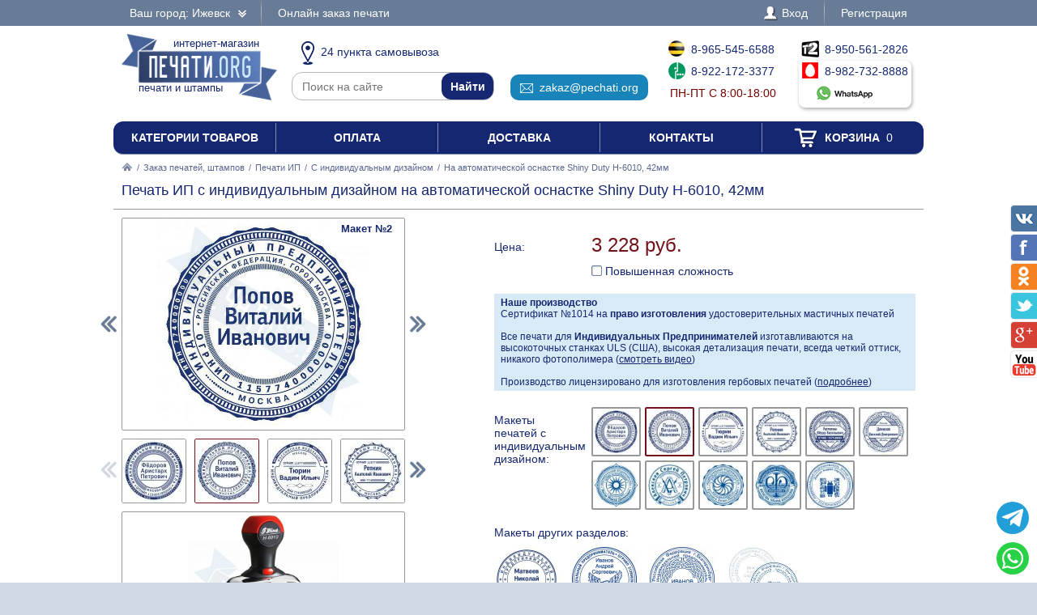

--- FILE ---
content_type: text/html; charset=UTF-8
request_url: https://izhevsk.pechati.org/zakaz/pechati-ip/s-individualnym-dizainom/971479-na-avtomaticheskoi-osnastke-shiny-duty-h-6010-42mm
body_size: 13592
content:
<!DOCTYPE html PUBLIC "-//W3C//DTD XHTML 1.0 Transitional//EN" "http://www.w3.org/TR/xhtml1/DTD/xhtml1-transitional.dtd"> <html xmlns="http://www.w3.org/1999/xhtml"> <head> <meta http-equiv="Content-Type" content="text/html; charset=UTF-8" /> <title>Печать ИП с индивидуальным дизайном на автоматической оснастке Shiny Duty H-6010, 42мм по цене 3228 рублей в интернет-магазине IZHEVSK.PECHATI.ORG</title> <link rel="shortcut icon" href="/favicon.ico" /> <link rel="alternate" media="only screen and (max-width: 640px)" href="https://m-izhevsk.pechati.org/zakaz/pechati-ip/s-individualnym-dizainom/971479-na-avtomaticheskoi-osnastke-shiny-duty-h-6010-42mm" /> <link rel="stylesheet" type="text/css" href="/js/jquery-ui/jquery-ui.min.css" /> <link rel="stylesheet" type="text/css" href="/js/fancybox/source/jquery.fancybox.css" /> <link rel="stylesheet" type="text/css" href="/js/arcticmodal/jquery.arcticmodal.css" /> <link rel="stylesheet" type="text/css" href="/js/leaflet/leaflet.css" /> <link rel="stylesheet" type="text/css" href="/js/Leaflet.fullscreen-gh-pages/dist/leaflet.fullscreen.css" /> <link rel="stylesheet" type="text/css" href="/css/admin.css" /> <link rel="stylesheet" type="text/css" href="/css/styles.css" /> <script type="text/javascript" src="/js/jquery.min.js"></script> <script type="text/javascript" src="/js/jquery.mobile.min.js"></script> <script type="text/javascript" src="/js/jquery.mousewheel.min.js"></script> <script type="text/javascript" src="/js/jquery-ui/jquery-ui.min.js"></script> <script type="text/javascript" src="/js/fancybox/source/jquery.fancybox.pack.js"></script> <script type="text/javascript" src="/js/arcticmodal/jquery.arcticmodal.min.js"></script> <script type="text/javascript" src="/js/jquery.mask.min.js"></script> <script type="text/javascript" src="/js/clipboard.min.js"></script> <script type="text/javascript" src="/js/leaflet/leaflet.js"></script> <script type="text/javascript" src="/js/Leaflet.fullscreen-gh-pages/dist/Leaflet.fullscreen.min.js"></script> <script type="text/javascript">var change_city_url='/zakaz/pechati-ip/s-individualnym-dizainom/971479-na-avtomaticheskoi-osnastke-shiny-duty-h-6010-42mm';</script> <script type="text/javascript" src="/js/scripts.js"></script> <script type="text/javascript" src="/js/admin.js"></script> <script type="text/javascript">setInterval(function(){$.get('/auth.php');},540000);</script> <meta name="yandex-verification" content="4a3f228e70e24080" /> </head> <body class="unselectable"> <div class="wrapper"> <div class="top_bg"> <div class="top"> <div class="top_city"> <a class="change_city_link">Ваш город: Ижевск <span class="top_city_icon"></span></a> </div> <ul class="top_menu"> <li><a href="/order">Онлайн заказ печати</a></li> </ul> <ul class="top_menu top_menu_right"> <li><a class="modal" href="/login"><span class="top_user"><span class="top_user_icon"></span> Вход</span></a></li> <li><a class="modal" href="/register">Регистрация</a></li> </ul> <div class="clear"></div> </div> </div> <div class="header"> <a class="header_logo" href="/"><span class="header_logo_top">интернет-магазин</span> <img src="/img/logo/org.png" alt="Печати Ижевска" /> <span class="header_logo_bottom">печати и штампы</span></a> <div class="header_operators"> <a class="header_operators_pickups" href="/contacts"><span class="header_operators_icon header_operators_icon_pc"></span>24 пункта самовывоза</a> <form class="header_operators_search header_search" action="https://ya.ru/search/" method="get"><input type="hidden" name="site" value="izhevsk.pechati.org" /><input type="text" name="text" placeholder="Поиск на сайте" /><input type="submit" value="Найти" /></form> <a class="header_operators_email" href="mailto:zakaz@pechati.org" data-clipboard-text="zakaz@pechati.org" onclick="return false"><span class="header_operators_icon header_operators_icon_em"></span>zakaz@pechati.org</a> <span class="header_operators_phones header_operators_phones_left"> <a class="header_operators_phone" href="tel:+79655456588"><span class="header_operators_icon header_operators_icon_bl"></span>8-965-545-6588</a><br /> <a class="header_operators_phone" href="tel:+79221723377"><span class="header_operators_icon header_operators_icon_mg"></span>8-922-172-3377</a><br /> <span class="header_operators_schedule">пн-пт с 8:00-18:00</span> </span> <span class="header_operators_phones header_operators_phones_right"> <a class="header_operators_phone" href="tel:+79505612826"><span class="header_operators_icon header_operators_icon_t2"></span>8-950-561-2826</a><br /> <a class="header_operators_group" target="_blank" href="https://wa.me/79827328888?text=%D0%97%D0%B4%D1%80%D0%B0%D0%B2%D1%81%D1%82%D0%B2%D1%83%D0%B9%D1%82%D0%B5%21+%D0%A5%D0%BE%D1%87%D1%83+%D0%B7%D0%B0%D0%BA%D0%B0%D0%B7%D0%B0%D1%82%D1%8C+%D0%9F%D0%B5%D1%87%D0%B0%D1%82%D1%8C+%D0%98%D0%9F+%D1%81+%D0%B8%D0%BD%D0%B4%D0%B8%D0%B2%D0%B8%D0%B4%D1%83%D0%B0%D0%BB%D1%8C%D0%BD%D1%8B%D0%BC+%D0%B4%D0%B8%D0%B7%D0%B0%D0%B9%D0%BD%D0%BE%D0%BC+%D0%BD%D0%B0+%D0%B0%D0%B2%D1%82%D0%BE%D0%BC%D0%B0%D1%82%D0%B8%D1%87%D0%B5%D1%81%D0%BA%D0%BE%D0%B9+%D0%BE%D1%81%D0%BD%D0%B0%D1%81%D1%82%D0%BA%D0%B5+Shiny+Duty+H-6010%2C+42%D0%BC%D0%BC+%D0%B2+%D0%98%D0%B6%D0%B5%D0%B2%D1%81%D0%BA%D0%B5+%D0%B7%D0%B0+3228+%D1%80%D1%83%D0%B1"> <span class="header_operators_phone"><span class="header_operators_icon header_operators_icon_ms"></span>8-982-732-8888</span><br /> <span class="header_operators_messengers"><span class="header_operators_icon header_operators_icon_wp"></span>&nbsp;</span> </a> </span> </div> <div class="clear"></div> </div> <ul class="header_menu"><li><a href="/categories">Категории товаров</a></li><li><a href="/payment">Оплата</a></li><li><a href="/delivery">Доставка</a></li><li><a href="/contacts">Контакты</a></li><li><a href="/cart"><span class="header_cart"><span class="header_cart_icon"></span> Корзина<span class="header_cart_count"> 0</span></span></a></li></ul> <div class="layout_wrapper"> <div class="content"> <div class="nav"><a href="/"><img src="/img/root.png" alt="Главная" /></a> / <a href="/zakaz">Заказ печатей, штампов</a> / <a href="/zakaz/pechati-ip">Печати ИП</a> / <a href="/zakaz/pechati-ip/s-individualnym-dizainom">С индивидуальным дизайном</a> / <span>На автоматической оснастке Shiny Duty H-6010, 42мм</span></div> <div class="item"> <h1>Печать ИП с индивидуальным дизайном на автоматической оснастке Shiny Duty H-6010, 42мм</h1> <hr /> <div class="item_layout_wrapper"> <div class="item_layout"> <div class="item_layout_center"> <form class="item_form" action="/cart" method="post" enctype="multipart/form-data"> <input type="hidden" name="token" value="70b51b78ac07eec7c8391cf0fc430482" /> <input type="hidden" name="return_url" value="/zakaz/pechati-ip/s-individualnym-dizainom/971479-na-avtomaticheskoi-osnastke-shiny-duty-h-6010-42mm" /> <input type="hidden" name="item" value="971479" /> <div class="item_dl"><div class="item_dt item_dt_pad">Цена:</div><div class="item_dd"> <span class="item_price"><span class="item_price_current" data-price="3228">3 228 руб.</span></span>  <div class="item_options"> <label class="form item_option"><input type="checkbox" name="options[]" value="tricky" /> Повышенная сложность <span class="tooltip"><center>Коэффициент сложности применяется в случае,если для изготовления печати необходимы дополнительные затраты времени дизайнера. Также коэффициент применяется к сложным печатям.<br /><img src="/img/tricky.jpg" alt="pic" /><br />Примеры сложных печатей</center></span></label> </div> </div><div class="clear"></div></div> <div style="background:#d8eaf6;padding:4px 8px;font-size:.857143em"> <b>Наше производство</b><br> Сертификат №1014 на <b>право изготовления</b> удостоверительных мастичных печатей<br><br> Все печати для <b>Индивидуальных Предпринимателей</b> изготавливаются на высокоточных станках ULS (США), высокая детализация печати, всегда четкий оттиск, никакого фотополимера (<a href="?video=gost&amp;autoplay" style="text-decoration:underline">смотреть видео</a>)<br><br> Производство лицензировано для изготовления гербовых печатей (<a href="/zakaz/gerbovye-pechati" style="text-decoration:underline">подробнее</a>) </div> <div class="item_dl"><div class="item_dt item_dt_pad">Макеты печатей с индивидуальным дизайном:</div><div class="item_dd"><ul class="item_switch" data-type="models"><li><label title="Макет №1"><input type="radio" name="model" value="files/models/pechati-obrazec-ip-38.jpg" data-options="ФИО|ОГРНИП|ИНН|Город" /> <img src="/resize/thumb/files/models/pechati-obrazec-ip-38.jpg" alt="pic" /></label></li><li><label class="active" title="Макет №2"><input type="radio" name="model" value="files/models/pechati-obrazec-ip-46.jpg" checked="checked" data-options="ФИО|ОГРНИП|ИНН|Город" /> <img src="/resize/thumb/files/models/pechati-obrazec-ip-46.jpg" alt="pic" /></label></li><li><label title="Макет №3"><input type="radio" name="model" value="files/models/pechati-obrazec-ip-74.jpg" data-options="ФИО|ОГРНИП|ИНН|Город" /> <img src="/resize/thumb/files/models/pechati-obrazec-ip-74.jpg" alt="pic" /></label></li><li><label title="Макет №4"><input type="radio" name="model" value="files/models/pechati-obrazec-ip-75.jpg" data-options="ФИО|ОГРНИП|ИНН|Город" /> <img src="/resize/thumb/files/models/pechati-obrazec-ip-75.jpg" alt="pic" /></label></li><li><label title="Макет №5"><input type="radio" name="model" value="files/models/pechati-obrazec-ip-93.jpg" data-options="ФИО|ОГРНИП|Город" /> <img src="/resize/thumb/files/models/pechati-obrazec-ip-93.jpg" alt="pic" /></label></li><li><label title="Макет №6"><input type="radio" name="model" value="files/models/pechati-obrazec-ip-98.jpg" data-options="ФИО|ОГРНИП|Город" /> <img src="/resize/thumb/files/models/pechati-obrazec-ip-98.jpg" alt="pic" /></label></li><li><label title="Макет №7"><input type="radio" name="model" value="files/models/d-56.jpg" data-options="ОГРНИП|ФИО|Город" /> <img src="/resize/thumb/files/models/d-56.jpg" alt="pic" /></label></li><li><label title="Макет №8"><input type="radio" name="model" value="files/models/d-13.jpg" data-options="ОГРНИП|ФИО|Город|ИНН" /> <img src="/resize/thumb/files/models/d-13.jpg" alt="pic" /></label></li><li><label title="Макет №9"><input type="radio" name="model" value="files/models/d-83.jpg" data-options="ОГРНИП|ФИО|Город" /> <img src="/resize/thumb/files/models/d-83.jpg" alt="pic" /></label></li><li><label title="Макет №10"><input type="radio" name="model" value="files/models/d-85.jpg" data-options="ФИО|ОГРНИП|ИНН|Город" /> <img src="/resize/thumb/files/models/d-85.jpg" alt="pic" /></label></li><li><label title="Макет №11"><input type="radio" name="model" value="files/models/ip-logo-2-invdiv.jpg" data-options="ФИО|ОГРНИП|Город" /> <img src="/resize/thumb/files/models/ip-logo-2-invdiv.jpg" alt="pic" /></label></li></ul></div><div class="clear"></div></div> <div class="item_analogs_title">Макеты других разделов:</div> <ul class="item_analogs"><li><a href="/zakaz/pechati-ip/standartnye/188360-na-avtomaticheskoi-osnastke-shiny-duty-h-6010-42mm"> <img class="item_analogs_photo" src="/resize/list/files/models/pechati-obrazec-ip-08.jpg" alt="pic"><br /> <span class="item_analogs_name">Стандартные</span><br /> <span class="item_analogs_price">2 978 руб.</span><br /> <span class="item_analogs_count">(99 макетов)</span></a></li><li><a href="/zakaz/pechati-ip/s-logotipom/376190-na-avtomaticheskoi-osnastke-shiny-duty-h-6010-42mm"> <img class="item_analogs_photo" src="/resize/list/files/models/ip-s-logo.jpg" alt="pic"><br /> <span class="item_analogs_name">С логотипом</span><br /> <span class="item_analogs_price">3 228 руб.</span><br /> <span class="item_analogs_count">(12 макетов)</span></a></li><li><a href="/zakaz/pechati-ip/s-zaschitoi/835443-na-avtomaticheskoi-osnastke-shiny-duty-h-6010-42mm"> <img class="item_analogs_photo" src="/resize/list/files/models/12.jpg" alt="pic"><br /> <span class="item_analogs_name">С защитой</span><br /> <span class="item_analogs_price">3 228 руб.</span><br /> <span class="item_analogs_count">(28 макетов)</span></a></li><li><a href="/zakaz/pechati-ip/po-ottisku/256908-na-avtomaticheskoi-osnastke-shiny-duty-h-6010-42mm"> <img class="item_analogs_photo" src="/resize/list/files/models/ip-1-ottisk.jpg" alt="pic"><br /> <span class="item_analogs_name">По оттиску</span><br /> <span class="item_analogs_price">3 378 руб.</span><br /> <span class="item_analogs_count">(1 макет)</span></a></li></ul> <div class="item_dl"><div class="item_dt item_dt_pad">Цвет оснастки:</div><div class="item_dd"><ul class="item_switch" data-type="colors"><li><label title="Без цвета" class="active"><input type="radio" name="color" value="Без цвета" checked="checked" /> <img src="/resize/thumb/files/items/h-6010.jpg" alt="pic" /></label></li></ul></div><div class="clear"></div></div> <div class="item_dl"><div class="item_dt item_dt_pad">Количество:</div><div class="item_dd"> <span class="item_count"><span class="item_count_change item_count_decrease">–</span><input class="item_count_field" type="text" name="count" value="1" /><span class="item_count_change item_count_increase">+</span></span> <span class="item_stock item_color_unavailable" style="color:red" data-unavailable="{&quot;Без цвета&quot;:true}">уточняйте наличие</span> </div><div class="clear"></div></div> <div class="form item_dl"> <div class="item_dl_title">Для быстрого изготовления Вы можете указать данные на печати</div> <div data-option="ФИО"><div class="item_dt item_dt_pad">ФИО:</div><div class="item_dd"><input type="text" name="data[ФИО]" placeholder="Иванов Андрей Сергеевич" /></div><div class="clear"></div></div> <div data-option="ОГРН" style="display:none"><div class="item_dt item_dt_pad">ОГРН:</div><div class="item_dd"><input type="text" name="data[ОГРН]" placeholder="1027501147501" pattern="^(\D*\d){13}\D*$" /> <small>(13 цифр)</small></div><div class="clear"></div></div> <div data-option="ОГРНИП"><div class="item_dt item_dt_pad">ОГРНИП:</div><div class="item_dd"><input type="text" name="data[ОГРНИП]" placeholder="312668200584000" pattern="^(\D*\d){15}\D*$" /> <small>(15 цифр)</small></div><div class="clear"></div></div> <div data-option="ИНН"><div class="item_dt item_dt_pad">ИНН:</div><div class="item_dd"><input type="text" name="data[ИНН]" placeholder="668500232972" pattern="^(\D*\d){12}\D*$" /> <small>(12 цифр)</small></div><div class="clear"></div></div> <div data-option="КПП" style="display:none"><div class="item_dt item_dt_pad">КПП:</div><div class="item_dd"><input type="text" name="data[КПП]" placeholder="755651001" pattern="^(\D*\d){9}\D*$" /> <small>(9 цифр)</small></div><div class="clear"></div></div> <div data-option="СНИЛС" style="display:none"><div class="item_dt item_dt_pad">СНИЛС:</div><div class="item_dd"><input type="text" name="data[СНИЛС]" placeholder="64537055502" pattern="^(\D*\d){11}\D*$" /> <small>(11 цифр)</small></div><div class="clear"></div></div> <div data-option="Организация" style="display:none"><div class="item_dt item_dt_pad">Организация:</div><div class="item_dd"><input type="text" name="data[Организация]" placeholder="Престиж" /></div><div class="clear"></div></div> <div data-option="Город"><div class="item_dt item_dt_pad">Город:</div><div class="item_dd"><input type="text" name="data[Город]" placeholder="Ижевск" /></div><div class="clear"></div></div> <div data-option="Адрес" style="display:none"><div class="item_dt item_dt_pad">Адрес:</div><div class="item_dd"><input type="text" name="data[Адрес]" placeholder="Ленина 1" /></div><div class="clear"></div></div> <div data-option="Сфера деятельности" style="display:none"><div class="item_dt item_dt_pad">Сфера деятельности:</div><div class="item_dd"><input type="text" name="data[Сфера деятельности]" placeholder="Изготовление печатей" /></div><div class="clear"></div></div> <div class="item_dt item_dt_pad">Прикрепить файлы:</div><div class="item_dd"> <input type="file" multiple="multiple" name="files[]" /><br /> <span class="item_form_add" data-add=" &lt;input type=&quot;file&quot; multiple=&quot;multiple&quot; name=&quot;files[]&quot; /&gt;&lt;br /&gt; ">+ добавить больше файлов</span> </div><div class="clear"></div> <div class="item_dt item_dt_pad">Пожелания:</div><div class="item_dd"><textarea name="comments"></textarea></div><div class="clear"></div> <div class="item_dt item_dt_pad item_dt_wide">Добавьте к заказу:</div><div class="clear"></div> <ul class="item_additional"><li><label> <input type="checkbox" name="items[]" value="129200" /> <span class="item_additional_img"><img src="/resize/list/files/items/7011-blue-ok.jpg" alt="pic" /></span><br /> <span class="item_additional_name">Штемпельная краска</span><br /> <span class="item_additional_price">256 руб.</span> <span class="tooltip"><span class="tooltip_item">Trodat 7011, 28 мл<br /><img src="/resize/list/files/items/7011-blue-ok.jpg" alt="pic" /><br />256 руб.</span></span> </label></li><li><label> <input type="checkbox" name="services[]" value="503681" /> <span class="item_additional_img"><img src="/img/backup.png" alt="pic" /></span><br /> <span class="item_additional_name">Прозрачная синяя печать для 1С</span><br /> <span class="item_additional_price">150 руб.</span> <span class="tooltip"><img class="tooltip_img" src="/resize/list/img/cdr.png" alt="pic" /> <strong>С исходным файлом, Вы можете изготовить свою печать, в любой компании и в любом городе.</strong><br />Стоимость клише по готовому макету будет в разы дешевле, и Вы не будете переплачивать за отрисовку точной копии вашей печати.<br /><strong>Сохраните себе исходный файл Вашей печати.</strong><br><br>Помимо этого, мы подготовим синюю печать на прозрачном фоне, для вставки в 1С или в любой другой документ.<br>Рекомендуем так же заказать факсимиле подписи.</span> </label></li></ul> <div style="background:#d8eaf6;padding:4px 8px;margin-top:10px">Заправляйте печати рекомендуемыми нами красками, и Ваши печати всегда будут проставлять отличный оттиск.</div> </div> <div class="item_buttons"> <button class="item_button item_button_bg" type="submit" name="act" value="buy">Купить сейчас</button> <button class="item_button item_button_bg item_button_cart" type="submit" name="act" value="cart"><span class="item_button_cart_icon"></span> Добавить в корзину</button> </div> <div class="item_dl"><div class="item_dt">Оплата:</div><div class="item_dd"> <a class="modal" href="/payment" target="_blank"><img src="/img/footer_payment_methods.png" alt="VISA, MasterCard, WebMoney, Яндекс.Деньги" border="0" /></a> </div><div class="clear"></div></div> <div class="item_dl"><div class="item_dt">Поделиться:</div><div class="item_dd"> <script type="text/javascript" src="//yastatic.net/es5-shims/0.0.2/es5-shims.min.js"></script> <script type="text/javascript" src="//yastatic.net/share2/share.js" async="async"></script> <div class="ya-share2" data-services="vkontakte,twitter,odnoklassniki,facebook,gplus"></div> </div><div class="clear"></div></div> </form> </div> </div> <div class="item_layout_left"> <div class="item_photos" data-type="models"> <span class="item_photos_left"></span><span class="item_photos_right"></span> <a class="item_photo" href="/resize/full/files/models/pechati-obrazec-ip-46.jpg"><img src="/resize/full/files/models/pechati-obrazec-ip-46.jpg" alt="pic" /><span class="item_photo_name">Макет №2</span></a> <div class="item_thumbs"><ul><li><a href="/resize/full/files/models/pechati-obrazec-ip-38.jpg" data-val="files/models/pechati-obrazec-ip-38.jpg" title="Макет №1"><img src="/resize/thumb/files/models/pechati-obrazec-ip-38.jpg" alt="pic" /></a></li><li><a href="/resize/full/files/models/pechati-obrazec-ip-46.jpg" class="active" data-val="files/models/pechati-obrazec-ip-46.jpg" title="Макет №2"><img src="/resize/thumb/files/models/pechati-obrazec-ip-46.jpg" alt="pic" /></a></li><li><a href="/resize/full/files/models/pechati-obrazec-ip-74.jpg" data-val="files/models/pechati-obrazec-ip-74.jpg" title="Макет №3"><img src="/resize/thumb/files/models/pechati-obrazec-ip-74.jpg" alt="pic" /></a></li><li><a href="/resize/full/files/models/pechati-obrazec-ip-75.jpg" data-val="files/models/pechati-obrazec-ip-75.jpg" title="Макет №4"><img src="/resize/thumb/files/models/pechati-obrazec-ip-75.jpg" alt="pic" /></a></li><li><a href="/resize/full/files/models/pechati-obrazec-ip-93.jpg" data-val="files/models/pechati-obrazec-ip-93.jpg" title="Макет №5"><img src="/resize/thumb/files/models/pechati-obrazec-ip-93.jpg" alt="pic" /></a></li><li><a href="/resize/full/files/models/pechati-obrazec-ip-98.jpg" data-val="files/models/pechati-obrazec-ip-98.jpg" title="Макет №6"><img src="/resize/thumb/files/models/pechati-obrazec-ip-98.jpg" alt="pic" /></a></li><li><a href="/resize/full/files/models/d-56.jpg" data-val="files/models/d-56.jpg" title="Макет №7"><img src="/resize/thumb/files/models/d-56.jpg" alt="pic" /></a></li><li><a href="/resize/full/files/models/d-13.jpg" data-val="files/models/d-13.jpg" title="Макет №8"><img src="/resize/thumb/files/models/d-13.jpg" alt="pic" /></a></li><li><a href="/resize/full/files/models/d-83.jpg" data-val="files/models/d-83.jpg" title="Макет №9"><img src="/resize/thumb/files/models/d-83.jpg" alt="pic" /></a></li><li><a href="/resize/full/files/models/d-85.jpg" data-val="files/models/d-85.jpg" title="Макет №10"><img src="/resize/thumb/files/models/d-85.jpg" alt="pic" /></a></li><li><a href="/resize/full/files/models/ip-logo-2-invdiv.jpg" data-val="files/models/ip-logo-2-invdiv.jpg" title="Макет №11"><img src="/resize/thumb/files/models/ip-logo-2-invdiv.jpg" alt="pic" /></a></li></ul><div class="item_thumbs_left"></div><div class="item_thumbs_right"></div></div> </div> <div class="item_photos" data-type="photos" data-color="Без цвета"> <a class="item_photo" href="/resize/full/files/items/h-6010.jpg"><img src="/resize/full/files/items/h-6010.jpg" alt="pic" /></a> <div class="item_thumbs"><ul><li><a href="/resize/full/files/items/h-6010.jpg" class="active" data-val="files/items/h-6010.jpg"><img src="/resize/thumb/files/items/h-6010.jpg" alt="pic" /></a></li></ul><div class="item_thumbs_left"></div><div class="item_thumbs_right"></div></div> </div> <hr> <br><br><b>Приемущества печатей из резины:</b><br><span style="font-size:.857143em">- Оттиск всегда четкий, высокая детализация печати<br>- Прочное клише, исключено повреждение печати<br>- Краска не разъедает клише печати</span><br><br><a class="modal" href="/preimuschestva-pechatei-iz-reziny" style="text-decoration:underline;text-decoration-style:dotted">подробнее<br><img src="/resize/full/img/polimer-rezina.jpg" alt="pic" style="max-width:100%"></a> <br><br><br><b>Высокоточный гравер ULS (США)</b><br><br><a href="?video=gost&amp;autoplay" style="text-decoration:underline;text-decoration-style:dotted">смотреть видео<br><img src="/resize/full/img/laser.jpg" alt="pic" style="max-width:100%"></a> </div> <div class="clear"></div> </div> <div class="contacts_wrapper"> <div style="display:none"><input type="radio" name="pickup" value="" checked="checked" /></div> <div class="contacts_pickups_title">Самовывоз в Ижевске &nbsp; <em>24 офиса выдачи</em></div> <ul class="contacts_tabs_titles"><li>На карте</li><li class="active">Списком</li></ul> <ul class="contacts_tabs"> <li> <div class="contacts_map_layout"><div class="contacts_map_layout_center"><div class="contacts_map"></div></div></div><div class="contacts_map_layout_left"><ul class="contacts_map_list"> <li><label><span><input type="radio" name="pickup" value="pick-cdek2514" data-src="cdek" data-name="Самовывоз из пункта выдачи" data-price="0" data-type="side" data-lat="56.846" data-lng="53.2382" data-popup="&lt;div class=&quot;contacts_map_popup&quot;&gt; &lt;big&gt;ул. Ленина, 88&lt;/big&gt;&lt;br /&gt; &lt;big&gt;офис выдачи&lt;/big&gt;&lt;br /&gt; Пн-Пт 09:00-20:00,&lt;br /&gt;Сб-Вс 10:00-18:00&lt;br /&gt; Готовность к получению: 3 дня&lt;br /&gt; Стоимость самовывоза: бесплатно&lt;br /&gt; &lt;/div&gt;" /></span><span><big>ул. Ленина, 88</big><br />Пн-Пт 09:00-20:00,<br />Сб-Вс 10:00-18:00</span></label></li> <li><label><span><input type="radio" name="pickup" value="pick-cdek2449" data-src="cdek" data-name="Самовывоз из пункта выдачи" data-price="0" data-type="side" data-lat="56.844" data-lng="53.2198" data-popup="&lt;div class=&quot;contacts_map_popup&quot;&gt; &lt;big&gt;Ул. Коммунаров, 201&lt;/big&gt;&lt;br /&gt; &lt;big&gt;офис выдачи&lt;/big&gt;&lt;br /&gt; Пн-Пт 10:00-20:00,&lt;br /&gt;Сб-Вс 10:00-18:00&lt;br /&gt; Готовность к получению: 3 дня&lt;br /&gt; Стоимость самовывоза: бесплатно&lt;br /&gt; &lt;/div&gt;" /></span><span><big>Ул. Коммунаров, 201</big><br />Пн-Пт 10:00-20:00,<br />Сб-Вс 10:00-18:00</span></label></li> <li><label><span><input type="radio" name="pickup" value="pick-cdek7130" data-src="cdek" data-name="Самовывоз из пункта выдачи" data-price="0" data-type="side" data-lat="56.8613" data-lng="53.2261" data-popup="&lt;div class=&quot;contacts_map_popup&quot;&gt; &lt;big&gt;ул. Авангардная, 2&lt;/big&gt;&lt;br /&gt; &lt;big&gt;офис выдачи&lt;/big&gt;&lt;br /&gt; Пн-Пт 09:00-20:00,&lt;br /&gt;Сб-Вс 09:00-18:00&lt;br /&gt; Готовность к получению: 3 дня&lt;br /&gt; Стоимость самовывоза: бесплатно&lt;br /&gt; &lt;/div&gt;" /></span><span><big>ул. Авангардная, 2</big><br />Пн-Пт 09:00-20:00,<br />Сб-Вс 09:00-18:00</span></label></li> <li><label><span><input type="radio" name="pickup" value="pick-cdek7715" data-src="cdek" data-name="Самовывоз из пункта выдачи" data-price="0" data-type="side" data-lat="56.8561" data-lng="53.2113" data-popup="&lt;div class=&quot;contacts_map_popup&quot;&gt; &lt;big&gt;ул. Пушкинская, 224&lt;/big&gt;&lt;br /&gt; &lt;big&gt;офис выдачи&lt;/big&gt;&lt;br /&gt; Пн-Пт 10:00-20:00,&lt;br /&gt;Сб-Вс 10:00-18:00&lt;br /&gt; Готовность к получению: 3 дня&lt;br /&gt; Стоимость самовывоза: бесплатно&lt;br /&gt; &lt;/div&gt;" /></span><span><big>ул. Пушкинская, 224</big><br />Пн-Пт 10:00-20:00,<br />Сб-Вс 10:00-18:00</span></label></li> <li><label><span><input type="radio" name="pickup" value="pick-cdek2376" data-src="cdek" data-name="Самовывоз из пункта выдачи" data-price="0" data-type="side" data-lat="56.8621" data-lng="53.2182" data-popup="&lt;div class=&quot;contacts_map_popup&quot;&gt; &lt;big&gt;ул. Кирова, 142&lt;/big&gt;&lt;br /&gt; &lt;big&gt;офис выдачи&lt;/big&gt;&lt;br /&gt; Пн-Пт 10:00-20:00,&lt;br /&gt;Сб-Вс 10:00-18:00&lt;br /&gt; Готовность к получению: 3 дня&lt;br /&gt; Стоимость самовывоза: бесплатно&lt;br /&gt; &lt;/div&gt;" /></span><span><big>ул. Кирова, 142</big><br />Пн-Пт 10:00-20:00,<br />Сб-Вс 10:00-18:00</span></label></li> <li><label><span><input type="radio" name="pickup" value="pick-cdek3730" data-src="cdek" data-name="Самовывоз из пункта выдачи" data-price="0" data-type="side" data-lat="56.8357" data-lng="53.2179" data-popup="&lt;div class=&quot;contacts_map_popup&quot;&gt; &lt;big&gt;УЛ. ПУШКИНСКАЯ, 128&lt;/big&gt;&lt;br /&gt; &lt;big&gt;офис выдачи&lt;/big&gt;&lt;br /&gt; Пн-Пт 10:00-20:00,&lt;br /&gt;Сб-Вс 10:00-18:00&lt;br /&gt; Готовность к получению: 3 дня&lt;br /&gt; Стоимость самовывоза: бесплатно&lt;br /&gt; &lt;/div&gt;" /></span><span><big>УЛ. ПУШКИНСКАЯ, 128</big><br />Пн-Пт 10:00-20:00,<br />Сб-Вс 10:00-18:00</span></label></li> <li><label><span><input type="radio" name="pickup" value="pick-cdek3200" data-src="cdek" data-name="Самовывоз из пункта выдачи" data-price="0" data-type="side" data-lat="56.8595" data-lng="53.2016" data-popup="&lt;div class=&quot;contacts_map_popup&quot;&gt; &lt;big&gt;Ул. Карла Маркса, 287&lt;/big&gt;&lt;br /&gt; &lt;big&gt;офис выдачи&lt;/big&gt;&lt;br /&gt; Пн-Пт 10:00-20:00,&lt;br /&gt;Сб-Вс 10:00-18:00&lt;br /&gt; Готовность к получению: 3 дня&lt;br /&gt; Стоимость самовывоза: бесплатно&lt;br /&gt; &lt;/div&gt;" /></span><span><big>Ул. Карла Маркса, 287</big><br />Пн-Пт 10:00-20:00,<br />Сб-Вс 10:00-18:00</span></label></li> <li><label><span><input type="radio" name="pickup" value="pick-cdek20" data-src="cdek" data-name="Самовывоз из пункта выдачи" data-price="0" data-type="side" data-lat="56.8402" data-lng="53.1992" data-popup="&lt;div class=&quot;contacts_map_popup&quot;&gt; &lt;big&gt;ул. Максима Горького, 43, 139&lt;/big&gt;&lt;br /&gt; &lt;big&gt;офис выдачи&lt;/big&gt;&lt;br /&gt; Пн-Пт 10:00-20:00,&lt;br /&gt;Сб-Вс 10:00-18:00&lt;br /&gt; Готовность к получению: 3 дня&lt;br /&gt; Стоимость самовывоза: бесплатно&lt;br /&gt; &lt;/div&gt;" /></span><span><big>ул. Максима Горького, 43, 139</big><br />Пн-Пт 10:00-20:00,<br />Сб-Вс 10:00-18:00</span></label></li> <li><label><span><input type="radio" name="pickup" value="pick-cdek444" data-src="cdek" data-name="Самовывоз из пункта выдачи" data-price="0" data-type="side" data-lat="56.8711" data-lng="53.2256" data-popup="&lt;div class=&quot;contacts_map_popup&quot;&gt; &lt;big&gt;ул. 10 лет Октября, 32, лит.Р&lt;/big&gt;&lt;br /&gt; &lt;big&gt;офис выдачи&lt;/big&gt;&lt;br /&gt; Пн-Пт 09:00-21:00,&lt;br /&gt;Сб-Вс 10:00-20:00&lt;br /&gt; Готовность к получению: 3 дня&lt;br /&gt; Стоимость самовывоза: бесплатно&lt;br /&gt; &lt;/div&gt;" /></span><span><big>ул. 10 лет Октября, 32, лит.Р</big><br />Пн-Пт 09:00-21:00,<br />Сб-Вс 10:00-20:00</span></label></li> <li><label><span><input type="radio" name="pickup" value="pick-cdek4457" data-src="cdek" data-name="Самовывоз из пункта выдачи" data-price="0" data-type="side" data-lat="56.8642" data-lng="53.2005" data-popup="&lt;div class=&quot;contacts_map_popup&quot;&gt; &lt;big&gt;ул. Карла Маркса, 395&lt;/big&gt;&lt;br /&gt; &lt;big&gt;офис выдачи&lt;/big&gt;&lt;br /&gt; Пн-Пт 10:00-20:00,&lt;br /&gt;Сб 10:00-18:00,&lt;br /&gt;Вс 10:00-17:00&lt;br /&gt; Готовность к получению: 3 дня&lt;br /&gt; Стоимость самовывоза: бесплатно&lt;br /&gt; &lt;/div&gt;" /></span><span><big>ул. Карла Маркса, 395</big><br />Пн-Пт 10:00-20:00,<br />Сб 10:00-18:00,<br />Вс 10:00-17:00</span></label></li> <li><label><span><input type="radio" name="pickup" value="pick-cdek6803" data-src="cdek" data-name="Самовывоз из пункта выдачи" data-price="0" data-type="side" data-lat="56.8683" data-lng="53.2635" data-popup="&lt;div class=&quot;contacts_map_popup&quot;&gt; &lt;big&gt;ул. 10 лет Октября, 60Бк2&lt;/big&gt;&lt;br /&gt; &lt;big&gt;офис выдачи&lt;/big&gt;&lt;br /&gt; Пн-Пт 09:00-20:00,&lt;br /&gt;Сб-Вс 10:00-18:00&lt;br /&gt; Готовность к получению: 3 дня&lt;br /&gt; Стоимость самовывоза: бесплатно&lt;br /&gt; &lt;/div&gt;" /></span><span><big>ул. 10 лет Октября, 60Бк2</big><br />Пн-Пт 09:00-20:00,<br />Сб-Вс 10:00-18:00</span></label></li> <li><label><span><input type="radio" name="pickup" value="pick-cdek2447" data-src="cdek" data-name="Самовывоз из пункта выдачи" data-price="0" data-type="side" data-lat="56.8741" data-lng="53.2086" data-popup="&lt;div class=&quot;contacts_map_popup&quot;&gt; &lt;big&gt;Ул.Пушкинская, 290&lt;/big&gt;&lt;br /&gt; &lt;big&gt;офис выдачи&lt;/big&gt;&lt;br /&gt; Пн-Пт 10:00-20:00,&lt;br /&gt;Сб-Вс 10:00-18:00&lt;br /&gt; Готовность к получению: 3 дня&lt;br /&gt; Стоимость самовывоза: бесплатно&lt;br /&gt; &lt;/div&gt;" /></span><span><big>Ул.Пушкинская, 290</big><br />Пн-Пт 10:00-20:00,<br />Сб-Вс 10:00-18:00</span></label></li> <li><label><span><input type="radio" name="pickup" value="pick-cdek5550" data-src="cdek" data-name="Самовывоз из пункта выдачи" data-price="0" data-type="side" data-lat="56.8814" data-lng="53.231" data-popup="&lt;div class=&quot;contacts_map_popup&quot;&gt; &lt;big&gt;ул. Буммашевская, 5Б&lt;/big&gt;&lt;br /&gt; &lt;big&gt;офис выдачи&lt;/big&gt;&lt;br /&gt; Пн-Пт 10:00-20:00,&lt;br /&gt;Сб-Вс 10:00-18:00&lt;br /&gt; Готовность к получению: 3 дня&lt;br /&gt; Стоимость самовывоза: бесплатно&lt;br /&gt; &lt;/div&gt;" /></span><span><big>ул. Буммашевская, 5Б</big><br />Пн-Пт 10:00-20:00,<br />Сб-Вс 10:00-18:00</span></label></li> <li><label><span><input type="radio" name="pickup" value="pick-cdek1902" data-src="cdek" data-name="Самовывоз из пункта выдачи" data-price="0" data-type="side" data-lat="56.8767" data-lng="53.2652" data-popup="&lt;div class=&quot;contacts_map_popup&quot;&gt; &lt;big&gt;ул. Ворошилова, 30&lt;/big&gt;&lt;br /&gt; &lt;big&gt;офис выдачи&lt;/big&gt;&lt;br /&gt; Пн-Пт 09:00-20:00,&lt;br /&gt;Сб-Вс 10:00-18:00&lt;br /&gt; Готовность к получению: 3 дня&lt;br /&gt; Стоимость самовывоза: бесплатно&lt;br /&gt; &lt;/div&gt;" /></span><span><big>ул. Ворошилова, 30</big><br />Пн-Пт 09:00-20:00,<br />Сб-Вс 10:00-18:00</span></label></li> <li><label><span><input type="radio" name="pickup" value="pick-cdek3949" data-src="cdek" data-name="Самовывоз из пункта выдачи" data-price="0" data-type="side" data-lat="56.8462" data-lng="53.2933" data-popup="&lt;div class=&quot;contacts_map_popup&quot;&gt; &lt;big&gt;ул. Молодежная, 90&lt;/big&gt;&lt;br /&gt; &lt;big&gt;офис выдачи&lt;/big&gt;&lt;br /&gt; Пн-Пт 09:00-20:00,&lt;br /&gt;Сб-Вс 10:00-18:00&lt;br /&gt; Готовность к получению: 3 дня&lt;br /&gt; Стоимость самовывоза: бесплатно&lt;br /&gt; &lt;/div&gt;" /></span><span><big>ул. Молодежная, 90</big><br />Пн-Пт 09:00-20:00,<br />Сб-Вс 10:00-18:00</span></label></li> <li><label><span><input type="radio" name="pickup" value="pick-cdek6557" data-src="cdek" data-name="Самовывоз из пункта выдачи" data-price="0" data-type="side" data-lat="56.8654" data-lng="53.1817" data-popup="&lt;div class=&quot;contacts_map_popup&quot;&gt; &lt;big&gt;ул. 30 лет Победы, 20&lt;/big&gt;&lt;br /&gt; &lt;big&gt;офис выдачи&lt;/big&gt;&lt;br /&gt; Пн-Пт 10:00-20:00,&lt;br /&gt;Сб-Вс 10:00-18:00&lt;br /&gt; Готовность к получению: 3 дня&lt;br /&gt; Стоимость самовывоза: бесплатно&lt;br /&gt; &lt;/div&gt;" /></span><span><big>ул. 30 лет Победы, 20</big><br />Пн-Пт 10:00-20:00,<br />Сб-Вс 10:00-18:00</span></label></li> <li><label><span><input type="radio" name="pickup" value="pick-cdek19" data-src="cdek" data-name="Самовывоз из пункта выдачи" data-price="0" data-type="side" data-lat="56.8539" data-lng="53.2982" data-popup="&lt;div class=&quot;contacts_map_popup&quot;&gt; &lt;big&gt;ул. Молодежная, 103б&lt;/big&gt;&lt;br /&gt; &lt;big&gt;офис выдачи&lt;/big&gt;&lt;br /&gt; Пн-Пт 10:00-20:00,&lt;br /&gt;Сб-Вс 10:00-18:00&lt;br /&gt; Готовность к получению: 3 дня&lt;br /&gt; Стоимость самовывоза: бесплатно&lt;br /&gt; &lt;/div&gt;" /></span><span><big>ул. Молодежная, 103б</big><br />Пн-Пт 10:00-20:00,<br />Сб-Вс 10:00-18:00</span></label></li> <li><label><span><input type="radio" name="pickup" value="pick-cdek7772" data-src="cdek" data-name="Самовывоз из пункта выдачи" data-price="0" data-type="side" data-lat="56.8797" data-lng="53.194" data-popup="&lt;div class=&quot;contacts_map_popup&quot;&gt; &lt;big&gt;ул. им. В.С. Тарасова, 4&lt;/big&gt;&lt;br /&gt; &lt;big&gt;офис выдачи&lt;/big&gt;&lt;br /&gt; Пн-Пт 10:00-20:00,&lt;br /&gt;Сб-Вс 10:00-18:00&lt;br /&gt; Готовность к получению: 3 дня&lt;br /&gt; Стоимость самовывоза: бесплатно&lt;br /&gt; &lt;/div&gt;" /></span><span><big>ул. им. В.С. Тарасова, 4</big><br />Пн-Пт 10:00-20:00,<br />Сб-Вс 10:00-18:00</span></label></li> <li><label><span><input type="radio" name="pickup" value="pick-cdek7232" data-src="cdek" data-name="Самовывоз из пункта выдачи" data-price="0" data-type="side" data-lat="56.8735" data-lng="53.2876" data-popup="&lt;div class=&quot;contacts_map_popup&quot;&gt; &lt;big&gt;ул. Михаила Петрова, 5&lt;/big&gt;&lt;br /&gt; &lt;big&gt;офис выдачи&lt;/big&gt;&lt;br /&gt; Пн-Пт 10:00-20:00,&lt;br /&gt;Сб-Вс 10:00-18:00&lt;br /&gt; Готовность к получению: 3 дня&lt;br /&gt; Стоимость самовывоза: бесплатно&lt;br /&gt; &lt;/div&gt;" /></span><span><big>ул. Михаила Петрова, 5</big><br />Пн-Пт 10:00-20:00,<br />Сб-Вс 10:00-18:00</span></label></li> <li><label><span><input type="radio" name="pickup" value="pick-cdek4892" data-src="cdek" data-name="Самовывоз из пункта выдачи" data-price="0" data-type="side" data-lat="56.8905" data-lng="53.2504" data-popup="&lt;div class=&quot;contacts_map_popup&quot;&gt; &lt;big&gt;ул. Кунгурцева, 12&lt;/big&gt;&lt;br /&gt; &lt;big&gt;офис выдачи&lt;/big&gt;&lt;br /&gt; Пн-Пт 10:00-20:00,&lt;br /&gt;Сб-Вс 10:00-18:00&lt;br /&gt; Готовность к получению: 3 дня&lt;br /&gt; Стоимость самовывоза: бесплатно&lt;br /&gt; &lt;/div&gt;" /></span><span><big>ул. Кунгурцева, 12</big><br />Пн-Пт 10:00-20:00,<br />Сб-Вс 10:00-18:00</span></label></li> <li><label><span><input type="radio" name="pickup" value="pick-cdek2697" data-src="cdek" data-name="Самовывоз из пункта выдачи" data-price="0" data-type="side" data-lat="56.8189" data-lng="53.1806" data-popup="&lt;div class=&quot;contacts_map_popup&quot;&gt; &lt;big&gt;ул.Азина, 135&lt;/big&gt;&lt;br /&gt; &lt;big&gt;офис выдачи&lt;/big&gt;&lt;br /&gt; Пн-Пт 10:00-20:00,&lt;br /&gt;Сб-Вс 10:00-18:00&lt;br /&gt; Готовность к получению: 3 дня&lt;br /&gt; Стоимость самовывоза: бесплатно&lt;br /&gt; &lt;/div&gt;" /></span><span><big>ул.Азина, 135</big><br />Пн-Пт 10:00-20:00,<br />Сб-Вс 10:00-18:00</span></label></li> <li><label><span><input type="radio" name="pickup" value="pick-cdek4922" data-src="cdek" data-name="Самовывоз из пункта выдачи" data-price="0" data-type="side" data-lat="56.8722" data-lng="53.308" data-popup="&lt;div class=&quot;contacts_map_popup&quot;&gt; &lt;big&gt;ул. Архитектора Берша, 4&lt;/big&gt;&lt;br /&gt; &lt;big&gt;офис выдачи&lt;/big&gt;&lt;br /&gt; Пн-Пт 10:00-20:00,&lt;br /&gt;Сб-Вс 10:00-18:00&lt;br /&gt; Готовность к получению: 3 дня&lt;br /&gt; Стоимость самовывоза: бесплатно&lt;br /&gt; &lt;/div&gt;" /></span><span><big>ул. Архитектора Берша, 4</big><br />Пн-Пт 10:00-20:00,<br />Сб-Вс 10:00-18:00</span></label></li> <li><label><span><input type="radio" name="pickup" value="pick-cdek1312" data-src="cdek" data-name="Самовывоз из пункта выдачи" data-price="0" data-type="side" data-lat="56.8349" data-lng="53.142" data-popup="&lt;div class=&quot;contacts_map_popup&quot;&gt; &lt;big&gt;ул. Баранова, 46&lt;/big&gt;&lt;br /&gt; &lt;big&gt;офис выдачи&lt;/big&gt;&lt;br /&gt; Пн-Пт 10:00-20:00,&lt;br /&gt;Сб-Вс 10:00-18:00&lt;br /&gt; Готовность к получению: 3 дня&lt;br /&gt; Стоимость самовывоза: бесплатно&lt;br /&gt; &lt;/div&gt;" /></span><span><big>ул. Баранова, 46</big><br />Пн-Пт 10:00-20:00,<br />Сб-Вс 10:00-18:00</span></label></li> <li><label><span><input type="radio" name="pickup" value="pick-cdek1910" data-src="cdek" data-name="Самовывоз из пункта выдачи" data-price="0" data-type="side" data-lat="56.782" data-lng="53.1754" data-popup="&lt;div class=&quot;contacts_map_popup&quot;&gt; &lt;big&gt;ул Гагарина, 83/1, лит Д&lt;/big&gt;&lt;br /&gt; &lt;big&gt;офис выдачи&lt;/big&gt;&lt;br /&gt; Пн-Пт 09:00-20:00,&lt;br /&gt;Сб-Вс 09:00-20:00&lt;br /&gt; Готовность к получению: 3 дня&lt;br /&gt; Стоимость самовывоза: бесплатно&lt;br /&gt; &lt;/div&gt;" /></span><span><big>ул Гагарина, 83/1, лит Д</big><br />Пн-Пт 09:00-20:00,<br />Сб-Вс 09:00-20:00</span></label></li> </ul></div><div class="clear"></div> </li> <li class="active"> <table class="contacts_table"> <thead><tr><th>Офис выдачи</th><th>Получение</th><th>Стоимость</th></tr></thead> <tbody data-value="pick-cdek2514"> <tr class="contacts_table_item"> <td>ул. Ленина, 88</td> <td>3 дня</td> <td>бесплатно</td> </tr> <tr><td colspan="3"><div class="contacts_table_details"> <div class="contacts_table_location">на правой стороне ул . Ленина из центра в сторону ипподрома в жилом доме</div> <div class="contacts_table_map"></div> </div></td></tr> </tbody> <tbody data-value="pick-cdek2449"> <tr class="contacts_table_item"> <td>Ул. Коммунаров, 201</td> <td>3 дня</td> <td>бесплатно</td> </tr> <tr><td colspan="3"><div class="contacts_table_details"> <div class="contacts_table_location">От остановки Банк «Зенит» на перекрестке ул,Ленина и ул.Коммунаров в сторону ул К.Либкнехта второй дом, сразу за зданием бывшего банк «Первомайский»</div> <div class="contacts_table_map"></div> </div></td></tr> </tbody> <tbody data-value="pick-cdek7130"> <tr class="contacts_table_item"> <td>ул. Авангардная, 2</td> <td>3 дня</td> <td>бесплатно</td> </tr> <tr><td colspan="3"><div class="contacts_table_details"> <div class="contacts_table_location">700 м от ТЦ Аврора парк через дорогу от остановки трамваев 2, 7, 9 ( перейти дорогу, повернуть направо, идти 100 м, повернуть налево)</div> <div class="contacts_table_map"></div> </div></td></tr> </tbody> <tbody data-value="pick-cdek7715"> <tr class="contacts_table_item"> <td>ул. Пушкинская, 224</td> <td>3 дня</td> <td>бесплатно</td> </tr> <tr><td colspan="3"><div class="contacts_table_details"> <div class="contacts_table_location">От торгового центра Сигма в сторону дома правительства 100 метров</div> <div class="contacts_table_map"></div> </div></td></tr> </tbody> <tbody data-value="pick-cdek2376"> <tr class="contacts_table_item"> <td>ул. Кирова, 142</td> <td>3 дня</td> <td>бесплатно</td> </tr> <tr><td colspan="3"><div class="contacts_table_details"> <div class="contacts_table_location">ТЦ «Алые паруса», вход со стороны ул.Удмуртской</div> <div class="contacts_table_map"></div> </div></td></tr> </tbody> <tbody data-value="pick-cdek3730"> <tr class="contacts_table_item"> <td>УЛ. ПУШКИНСКАЯ, 128</td> <td>3 дня</td> <td>бесплатно</td> </tr> <tr><td colspan="3"><div class="contacts_table_details"> <div class="contacts_table_location">отдельная входная группа выходящая на улицу Пушкинская</div> <div class="contacts_table_map"></div> </div></td></tr> </tbody> <tbody data-value="pick-cdek3200"> <tr class="contacts_table_item"> <td>Ул. Карла Маркса, 287</td> <td>3 дня</td> <td>бесплатно</td> </tr> <tr><td colspan="3"><div class="contacts_table_details"> <div class="contacts_table_location">Дом следующий за магазином «Океан» по улице К.Маркса в сторону центральной площади, напротив кафе «Минутка». Отдельная входная группа выходящая на трамвайную остановку.</div> <div class="contacts_table_map"></div> </div></td></tr> </tbody> <tbody data-value="pick-cdek20"> <tr class="contacts_table_item"> <td>ул. Максима Горького, 43, 139</td> <td>3 дня</td> <td>бесплатно</td> </tr> <tr><td colspan="3"><div class="contacts_table_details"> <div class="contacts_table_location">Вход в здание расположен напротив торгово-офисного комплекса «Старик Хоттабыч».</div> <div class="contacts_table_map"></div> </div></td></tr> </tbody> <tbody data-value="pick-cdek444"> <tr class="contacts_table_item"> <td>ул. 10 лет Октября, 32, лит.Р</td> <td>3 дня</td> <td>бесплатно</td> </tr> <tr><td colspan="3"><div class="contacts_table_details"> <div class="contacts_table_location">БЦ &quot;Омега&quot;.</div> <div class="contacts_table_map"></div> </div></td></tr> </tbody> <tbody data-value="pick-cdek4457"> <tr class="contacts_table_item"> <td>ул. Карла Маркса, 395</td> <td>3 дня</td> <td>бесплатно</td> </tr> <tr><td colspan="3"><div class="contacts_table_details"> <div class="contacts_table_location">Остановка - Магазин &quot;Океан&quot;. Вверх по улице, вход в &quot;Сервисный центр Гарант&quot;.</div> <div class="contacts_table_map"></div> </div></td></tr> </tbody> <tbody data-value="pick-cdek6803"> <tr class="contacts_table_item"> <td>ул. 10 лет Октября, 60Бк2</td> <td>3 дня</td> <td>бесплатно</td> </tr> <tr><td colspan="3"><div class="contacts_table_details"> <div class="contacts_table_location">До ЖК &quot;Ежевика&quot; на автобусах 27, 27к, 52, 53, 400</div> <div class="contacts_table_map"></div> </div></td></tr> </tbody> <tbody data-value="pick-cdek2447"> <tr class="contacts_table_item"> <td>Ул.Пушкинская, 290</td> <td>3 дня</td> <td>бесплатно</td> </tr> <tr><td colspan="3"><div class="contacts_table_details"> <div class="contacts_table_location">Улица Пушкинская на пересечении с улицей Сакко и Ванцетти, остановка «Росгосстрах Удмуртия» , первая линия , отдельная входная группа, вывеска СДЭК.</div> <div class="contacts_table_map"></div> </div></td></tr> </tbody> <tbody data-value="pick-cdek5550"> <tr class="contacts_table_item"> <td>ул. Буммашевская, 5Б</td> <td>3 дня</td> <td>бесплатно</td> </tr> <tr><td colspan="3"><div class="contacts_table_details"> <div class="contacts_table_location">На автобусе или троллейбусе до ост. Автопарк №2 в Торгово-складском комплексе &quot;Депо&quot;.</div> <div class="contacts_table_map"></div> </div></td></tr> </tbody> <tbody data-value="pick-cdek1902"> <tr class="contacts_table_item"> <td>ул. Ворошилова, 30</td> <td>3 дня</td> <td>бесплатно</td> </tr> <tr><td colspan="3"><div class="contacts_table_details"> <div class="contacts_table_location">100 метров от плавательного бассейна &quot;Аквамарин&quot; в сторону ул.9 января</div> <div class="contacts_table_map"></div> </div></td></tr> </tbody> <tbody data-value="pick-cdek3949"> <tr class="contacts_table_item"> <td>ул. Молодежная, 90</td> <td>3 дня</td> <td>бесплатно</td> </tr> <tr><td colspan="3"><div class="contacts_table_details"> <div class="contacts_table_location">Вход сразу за остановкой общественного транспорта &quot;Радиотехника&quot; в сторону центра.</div> <div class="contacts_table_map"></div> </div></td></tr> </tbody> <tbody data-value="pick-cdek6557"> <tr class="contacts_table_item"> <td>ул. 30 лет Победы, 20</td> <td>3 дня</td> <td>бесплатно</td> </tr> <tr><td colspan="3"><div class="contacts_table_details"> <div class="contacts_table_location">По улице 30 лет победы на трамвае до остановки 30 лет Победы, на троллейбусе до остановки 4-ая Подлесная</div> <div class="contacts_table_map"></div> </div></td></tr> </tbody> <tbody data-value="pick-cdek19"> <tr class="contacts_table_item"> <td>ул. Молодежная, 103б</td> <td>3 дня</td> <td>бесплатно</td> </tr> <tr><td colspan="3"><div class="contacts_table_details"> <div class="contacts_table_location">От остановки идете прямо к двум новостройкам за магазином Магнит. Магнит обходите с правой стороны. Офис находится во второй новостройке на дальнем от остановки углу дома.</div> <div class="contacts_table_map"></div> </div></td></tr> </tbody> <tbody data-value="pick-cdek7772"> <tr class="contacts_table_item"> <td>ул. им. В.С. Тарасова, 4</td> <td>3 дня</td> <td>бесплатно</td> </tr> <tr><td colspan="3"><div class="contacts_table_details"> <div class="contacts_table_location">Автобусом, 28, 79, Маршрутное такси 52, 18 до остановки &quot;Сквер им. Тарасова&quot;, Автобусом 29 до остановки &quot;Новый город&quot; Троллейбусом 6,9 до остановки &quot;Фруктовая&quot;</div> <div class="contacts_table_map"></div> </div></td></tr> </tbody> <tbody data-value="pick-cdek7232"> <tr class="contacts_table_item"> <td>ул. Михаила Петрова, 5</td> <td>3 дня</td> <td>бесплатно</td> </tr> <tr><td colspan="3"><div class="contacts_table_details"> <div class="contacts_table_location">вход в офис со стороны улицы Михаила Петрова</div> <div class="contacts_table_map"></div> </div></td></tr> </tbody> <tbody data-value="pick-cdek4892"> <tr class="contacts_table_item"> <td>ул. Кунгурцева, 12</td> <td>3 дня</td> <td>бесплатно</td> </tr> <tr><td colspan="3"><div class="contacts_table_details"> <div class="contacts_table_location">Прямо и направо</div> <div class="contacts_table_map"></div> </div></td></tr> </tbody> <tbody data-value="pick-cdek2697"> <tr class="contacts_table_item"> <td>ул.Азина, 135</td> <td>3 дня</td> <td>бесплатно</td> </tr> <tr><td colspan="3"><div class="contacts_table_details"> <div class="contacts_table_location">Офис находится в ЖК «Видный», напротив отдела Полиции №1 Ленинского района, рядом с торговым центром «Дуслык»</div> <div class="contacts_table_map"></div> </div></td></tr> </tbody> <tbody data-value="pick-cdek4922"> <tr class="contacts_table_item"> <td>ул. Архитектора Берша, 4</td> <td>3 дня</td> <td>бесплатно</td> </tr> <tr><td colspan="3"><div class="contacts_table_details"> <div class="contacts_table_map"></div> </div></td></tr> </tbody> <tbody data-value="pick-cdek1312"> <tr class="contacts_table_item"> <td>ул. Баранова, 46</td> <td>3 дня</td> <td>бесплатно</td> </tr> <tr><td colspan="3"><div class="contacts_table_details"> <div class="contacts_table_location">Вход с задней стороны дома 18 этажный дом бело-оранжевый. Открыть шлагбаум 8-982-124-61-94</div> <div class="contacts_table_map"></div> </div></td></tr> </tbody> <tbody data-value="pick-cdek1910"> <tr class="contacts_table_item"> <td>ул Гагарина, 83/1, лит Д</td> <td>3 дня</td> <td>бесплатно</td> </tr> <tr><td colspan="3"><div class="contacts_table_details"> <div class="contacts_table_location">Общественный транспорт по улице Гагарина до остановки &quot;Транссельхозтехника&quot;, автобус 21маршрут, маршрутка 49 маршрутка и далее 250 метров в направлении улицы Азина.</div> <div class="contacts_table_map"></div> </div></td></tr> </tbody> </table> </li> </ul> <table class="contacts_delivery_table"> <tr><th class="contacts_delivery_title">Варианты доставки</th><th>Стоимость</th></tr> <tr class="contacts_delivery_pickup"> <td> Самовывоз<br /><small>24 офиса выдачи в Ижевске</small> <br /><small>Бесплатно при заказе изготовления печати</small> </td> <td class="contacts_delivery_price"><big>бесплатно</big></td> </tr> <tr class="contacts_delivery_row"> <td><label> <input type="radio" name="pickup" value="cdek-cdekcity224" data-name="Доставка курьером по адресу" data-price="349" id="pickup-cdek-cdekcity224" /> Доставка курьером по адресу в Ижевске<br /> <small>Доставка на домашний адрес или в офис прямо в руки</small><br /> <small>Срок доставки: 3 дня</small> <br /><small>Бесплатно при заказе печатей от 3499 рублей</small> </label></td> <td class="contacts_delivery_price"><label for="pickup-cdek-cdekcity224"><big>349 р.</big><br /><small>или бесплатно</small></label></td> </tr> <tr><td>Доставка в Ваш населенный пункт<br /><small>Начните набирать и выберите из выпадающего списка</small></td><td class="form contacts_delivery_price"><input type="text" class="pickup_custom_city" /></td></tr> </table> </div> <div class="item_tabs"> <div class="item_tab"><div class="item_tab_title"><hr />Описание товара</div><ul> <li>Печать ИП с индивидуальным дизайном на автоматической оснастке Shiny Duty H-6010, 42мм по цене 3228 рублей и еще <a href="/zakaz/pechati-ip/s-individualnym-dizainom">69 видов печатей с индивидуальным дизайном</a></li> <li>Доставка по Ижевску и Удмуртии от 349 рублей или бесплатно</li> </ul> </div> </div> <center class="form"><button onclick="$('html,body').animate({scrollTop:Math.max($('.item_buttons').offset().top+100-$(window).height(),0)}); $('.item_form button[name=&quot;act&quot;][value=&quot;cart&quot;]').click();">Добавить в корзину</button></center> </div> </div> <div class="clear"></div> </div>   <div class="footer_menu"> <div class="footer_menu_col"> <div class="footer_menu_title">Заказ печатей, штампов</div> <ul class="footer_menu_list"> <li><a href="/zakaz/pechati-ip">Печати ИП</a></li> <li><a href="/zakaz/pechati-ooo">Печати ООО</a></li> <li><a href="/zakaz/zaschita-ot-poddelki">Защита от подделки</a></li> <li><a href="/zakaz/shtampy">Штампы</a></li> <li><a href="/zakaz/meditsinskie-pechati">Медицинские печати</a></li> <li><a href="/zakaz/faksimile">Факсимиле</a></li> <li><a href="/zakaz/pechati-po-ottisku">Печати по оттиску</a></li> <li><a href="/zakaz/gerbovye-pechati">Гербовые печати</a></li> <li><a href="/zakaz/kadastrovye-pechati">Кадастровые печати</a></li> <li><a href="/zakaz/samozanyatye">Самозанятые</a></li> <li><a href="/zakaz/detskie-pechati">Детские печати</a></li> </ul> </div> <div class="footer_menu_col"> <div class="footer_menu_title">Оснастки для печатей</div> <ul class="footer_menu_list"> <li><a href="/osnastki/avtomaticheskie">Автоматические</a></li> <li class="footer_menu_logos"> <a href="/osnastki/avtomaticheskie/trodat"><img src="/resize/icon/files/sections/logo-trodat.png" alt="pic" /></a> <a href="/osnastki/avtomaticheskie/colop"><img src="/resize/icon/files/sections/logo-colop.png" alt="pic" /></a> <a href="/osnastki/avtomaticheskie/shiny"><img src="/resize/icon/files/sections/logo-shiny.png" alt="pic" /></a> <a href="/osnastki/avtomaticheskie/grm"><img src="/resize/icon/files/sections/logo-grm.png" alt="pic" /></a> </li> <li><a href="/osnastki/karmannye">Карманные</a></li> <li><a href="/osnastki/ruchnye-plastmassovye">Ручные пластмассовые</a></li> <li><a href="/osnastki/metallicheskie">Металлические</a></li> <li><a href="/datery">Датеры</a></li> <li><a href="/numeratory">Нумераторы</a></li> </ul> </div> <div class="footer_menu_col"> <div class="footer_menu_title">Сервис для клиента</div> <ul class="footer_menu_list"> <li><a href="/about">О компании</a></li> <li><a href="https://wa.me/79827328888?text=%D0%97%D0%B4%D1%80%D0%B0%D0%B2%D1%81%D1%82%D0%B2%D1%83%D0%B9%D1%82%D0%B5%21+%D0%A5%D0%BE%D1%87%D1%83+%D0%B7%D0%B0%D0%BA%D0%B0%D0%B7%D0%B0%D1%82%D1%8C+%D0%9F%D0%B5%D1%87%D0%B0%D1%82%D1%8C+%D0%98%D0%9F+%D1%81+%D0%B8%D0%BD%D0%B4%D0%B8%D0%B2%D0%B8%D0%B4%D1%83%D0%B0%D0%BB%D1%8C%D0%BD%D1%8B%D0%BC+%D0%B4%D0%B8%D0%B7%D0%B0%D0%B9%D0%BD%D0%BE%D0%BC+%D0%BD%D0%B0+%D0%B0%D0%B2%D1%82%D0%BE%D0%BC%D0%B0%D1%82%D0%B8%D1%87%D0%B5%D1%81%D0%BA%D0%BE%D0%B9+%D0%BE%D1%81%D0%BD%D0%B0%D1%81%D1%82%D0%BA%D0%B5+Shiny+Duty+H-6010%2C+42%D0%BC%D0%BC+%D0%B2+%D0%98%D0%B6%D0%B5%D0%B2%D1%81%D0%BA%D0%B5+%D0%B7%D0%B0+3228+%D1%80%D1%83%D0%B1" target="_blank">Вопросы и ответы</a></li> <li><a href="/order">Онлайн заказ печатей</a></li> <li><a href="/delivery">Доставка печатей</a></li> <li><a href="/warranty">Гарантийные обязательства</a></li> <li><a href="/documents">Необходимые документы</a></li> <li><a href="/contacts">Контакты компании</a></li> </ul> </div> <div class="footer_menu_col"> <div class="footer_menu_title">Мы в соцсетях</div> <ul class="footer_menu_list"> <li><a href="https://vk.com/" target="_blank"><span class="footer_social"><span class="footer_social_icon_vk"></span> Вконтакте</span></a></li> <li><a href="https://twitter.com/" target="_blank"><span class="footer_social"><span class="footer_social_icon_tw"></span> Twitter</span></a></li> <li><a href="https://ok.ru/group/" target="_blank"><span class="footer_social"><span class="footer_social_icon_od"></span> Одноклассники</span></a></li> <li><a href="https://www.facebook.com/" target="_blank"><span class="footer_social"><span class="footer_social_icon_fb"></span> Facebook</span></a></li> <li><a href="https://plus.google.com/+" target="_blank"><span class="footer_social"><span class="footer_social_icon_gp"></span> Google+</span></a></li> </ul> <br /><a onclick="document.cookie='pt_lt=mobile; path=/; domain=.pechati.org'" href="https://m-izhevsk.pechati.org/zakaz/pechati-ip/s-individualnym-dizainom/971479-na-avtomaticheskoi-osnastke-shiny-duty-h-6010-42mm">Мобильная версия</a> </div> <div class="clear"></div> </div> <div class="header footer"> <a class="header_logo" href="/"><span class="header_logo_top">интернет-магазин</span> <img src="/img/logo/org.png" alt="Печати Ижевска" /> <span class="header_logo_bottom">печати и штампы</span></a> <div class="header_operators"> <a class="header_operators_pickups" href="/contacts"><span class="header_operators_icon header_operators_icon_pc"></span>24 пункта самовывоза</a> <form class="header_operators_search header_search" action="https://ya.ru/search/" method="get"><input type="hidden" name="site" value="izhevsk.pechati.org" /><input type="text" name="text" placeholder="Поиск на сайте" /><input type="submit" value="Найти" /></form> <a class="header_operators_email" href="mailto:zakaz@pechati.org" data-clipboard-text="zakaz@pechati.org" onclick="return false"><span class="header_operators_icon header_operators_icon_em"></span>zakaz@pechati.org</a> <span class="header_operators_phones header_operators_phones_left"> <a class="header_operators_phone" href="tel:+79655456588"><span class="header_operators_icon header_operators_icon_bl"></span>8-965-545-6588</a><br /> <a class="header_operators_phone" href="tel:+79221723377"><span class="header_operators_icon header_operators_icon_mg"></span>8-922-172-3377</a><br /> <span class="header_operators_schedule">пн-пт с 8:00-18:00</span> </span> <span class="header_operators_phones header_operators_phones_right"> <a class="header_operators_phone" href="tel:+79505612826"><span class="header_operators_icon header_operators_icon_t2"></span>8-950-561-2826</a><br /> <a class="header_operators_group" target="_blank" href="https://wa.me/79827328888?text=%D0%97%D0%B4%D1%80%D0%B0%D0%B2%D1%81%D1%82%D0%B2%D1%83%D0%B9%D1%82%D0%B5%21+%D0%A5%D0%BE%D1%87%D1%83+%D0%B7%D0%B0%D0%BA%D0%B0%D0%B7%D0%B0%D1%82%D1%8C+%D0%9F%D0%B5%D1%87%D0%B0%D1%82%D1%8C+%D0%98%D0%9F+%D1%81+%D0%B8%D0%BD%D0%B4%D0%B8%D0%B2%D0%B8%D0%B4%D1%83%D0%B0%D0%BB%D1%8C%D0%BD%D1%8B%D0%BC+%D0%B4%D0%B8%D0%B7%D0%B0%D0%B9%D0%BD%D0%BE%D0%BC+%D0%BD%D0%B0+%D0%B0%D0%B2%D1%82%D0%BE%D0%BC%D0%B0%D1%82%D0%B8%D1%87%D0%B5%D1%81%D0%BA%D0%BE%D0%B9+%D0%BE%D1%81%D0%BD%D0%B0%D1%81%D1%82%D0%BA%D0%B5+Shiny+Duty+H-6010%2C+42%D0%BC%D0%BC+%D0%B2+%D0%98%D0%B6%D0%B5%D0%B2%D1%81%D0%BA%D0%B5+%D0%B7%D0%B0+3228+%D1%80%D1%83%D0%B1"> <span class="header_operators_phone"><span class="header_operators_icon header_operators_icon_ms"></span>8-982-732-8888</span><br /> <span class="header_operators_messengers"><span class="header_operators_icon header_operators_icon_wp"></span>&nbsp;</span> </a> </span> </div> <div class="clear"></div> </div> <div class="footer_subscribe_bg"> <div class="footer_subscribe"> <a class="footer_payment_methods" href="/payment">Оплата с помощью<br />электронных денег<br /><img src="/img/footer_payment_methods.png" alt="VISA, MasterCard, WebMoney, Яндекс.Деньги" /></a> <form class="footer_subscribe_form footer_payment_form" action="/payment" method="get"> <div class="footer_subscribe_text">Введите номер заказа</div> <div class="footer_subscribe_field"><input type="text" name="id" /><input type="submit" value="Оплатить" /></div> </form> <form class="footer_subscribe_form" action="/subscribe" method="post"> <input type="hidden" name="token" value="70b51b78ac07eec7c8391cf0fc430482" /> <input type="hidden" name="return_url" value="/zakaz/pechati-ip/s-individualnym-dizainom/971479-na-avtomaticheskoi-osnastke-shiny-duty-h-6010-42mm" /> <input type="hidden" name="name" value="" /> <input type="hidden" name="act" value="Подписаться" /> <div class="footer_subscribe_text">Хотите узнавать о новых скидках и специальных предложениях?</div> <div class="footer_subscribe_field"><input type="text" name="email" placeholder="E-mail" /><input type="submit" value="Да" /></div> <div class="footer_subscribe_field"><input type="text" name="phone" placeholder="Телефон" /><input type="submit" value="Да" /></div> </form>  </div> </div> <div class="footer_copy_bg"> <div class="footer_copy"> <div class="footer_counters">   <a href="https://metrika.yandex.ru/stat/?id=55127395&amp;from=informer" target="_blank" rel="nofollow"><img src="https://informer.yandex.ru/informer/55127395/1_1_FFFFFFFF_EFEFEFFF_0_uniques" style="width:80px; height:15px; border:0;" alt="Яндекс.Метрика" title="Яндекс.Метрика: данные за сегодня (уникальные посетители)" class="ym-advanced-informer" data-cid="55127395" data-lang="ru" /></a>   <script type="text/javascript" > (function(m,e,t,r,i,k,a){m[i]=m[i]||function(){(m[i].a=m[i].a||[]).push(arguments)}; m[i].l=1*new Date();k=e.createElement(t),a=e.getElementsByTagName(t)[0],k.async=1,k.src=r,a.parentNode.insertBefore(k,a)}) (window, document, "script", "https://mc.yandex.ru/metrika/tag.js", "ym"); ym(55127395, "init", { clickmap:true, trackLinks:true, accurateTrackBounce:true, webvisor:true }); </script> <noscript><div><img src="https://mc.yandex.ru/watch/55127395" style="position:absolute; left:-9999px;" alt="" /></div></noscript>   </div> <div class="footer_copy_text">По всем вопросам и предложениям, связанным с работой сайта, пишите по адресу: Copyright &copy; 2007-2026<br />Разрешается использовать любые материалы проекта в сети Интернет при условии установки прямой<br />ссылки на этот конкретный материал.</div> </div> </div> </div> <ul class="social_right"> <li><a class="social_right_vk" target="_blank" href="https://vk.com/"></a><span class="clear"></span></li> <li><a class="social_right_fb" target="_blank" href="https://www.facebook.com/"></a><span class="clear"></span></li> <li><a class="social_right_ok" target="_blank" href="https://ok.ru/group/"></a><span class="clear"></span></li> <li><a class="social_right_tw" target="_blank" href="https://twitter.com/"></a><span class="clear"></span></li> <li><a class="social_right_gp" target="_blank" href="https://plus.google.com/+"></a><span class="clear"></span></li> <li><a class="social_right_yt" target="_blank" href="https://www.youtube.com/channel/UCoGj0ojO2E8rMlAwEQm55Sw"></a><span class="clear"></span></li> </ul>  <a class="telegram_fixed" href="https://t.me/pechat66_bot" target="_blank"><svg xmlns="http://www.w3.org/2000/svg" viewBox="0 0 448 512"><path d="M446.7 98.6l-67.6 318.8c-5.1 22.5-18.4 28.1-37.3 17.5l-103-75.9-49.7 47.8c-5.5 5.5-10.1 10.1-20.7 10.1l7.4-104.9 190.9-172.5c8.3-7.4-1.8-11.5-12.9-4.1L117.8 284 16.2 252.2c-22.1-6.9-22.5-22.1 4.6-32.7L418.2 66.4c18.4-6.9 34.5 4.1 28.5 32.2z" fill="currentColor"></path></svg></a> <a class="whatsapp_fixed" href="https://wa.me/79827328888?text=%D0%97%D0%B4%D1%80%D0%B0%D0%B2%D1%81%D1%82%D0%B2%D1%83%D0%B9%D1%82%D0%B5%21+%D0%A5%D0%BE%D1%87%D1%83+%D0%B7%D0%B0%D0%BA%D0%B0%D0%B7%D0%B0%D1%82%D1%8C+%D0%9F%D0%B5%D1%87%D0%B0%D1%82%D1%8C+%D0%98%D0%9F+%D1%81+%D0%B8%D0%BD%D0%B4%D0%B8%D0%B2%D0%B8%D0%B4%D1%83%D0%B0%D0%BB%D1%8C%D0%BD%D1%8B%D0%BC+%D0%B4%D0%B8%D0%B7%D0%B0%D0%B9%D0%BD%D0%BE%D0%BC+%D0%BD%D0%B0+%D0%B0%D0%B2%D1%82%D0%BE%D0%BC%D0%B0%D1%82%D0%B8%D1%87%D0%B5%D1%81%D0%BA%D0%BE%D0%B9+%D0%BE%D1%81%D0%BD%D0%B0%D1%81%D1%82%D0%BA%D0%B5+Shiny+Duty+H-6010%2C+42%D0%BC%D0%BC+%D0%B2+%D0%98%D0%B6%D0%B5%D0%B2%D1%81%D0%BA%D0%B5+%D0%B7%D0%B0+3228+%D1%80%D1%83%D0%B1" target="_blank"><svg xmlns="http://www.w3.org/2000/svg" viewBox="0 0 448 512"><path d="M380.9 97.1C339 55.1 283.2 32 223.9 32c-122.4 0-222 99.6-222 222 0 39.1 10.2 77.3 29.6 111L0 480l117.7-30.9c32.4 17.7 68.9 27 106.1 27h.1c122.3 0 224.1-99.6 224.1-222 0-59.3-25.2-115-67.1-157zm-157 341.6c-33.2 0-65.7-8.9-94-25.7l-6.7-4-69.8 18.3L72 359.2l-4.4-7c-18.5-29.4-28.2-63.3-28.2-98.2 0-101.7 82.8-184.5 184.6-184.5 49.3 0 95.6 19.2 130.4 54.1 34.8 34.9 56.2 81.2 56.1 130.5 0 101.8-84.9 184.6-186.6 184.6zm101.2-138.2c-5.5-2.8-32.8-16.2-37.9-18-5.1-1.9-8.8-2.8-12.5 2.8-3.7 5.6-14.3 18-17.6 21.8-3.2 3.7-6.5 4.2-12 1.4-32.6-16.3-54-29.1-75.5-66-5.7-9.8 5.7-9.1 16.3-30.3 1.8-3.7 .9-6.9-.5-9.7-1.4-2.8-12.5-30.1-17.1-41.2-4.5-10.8-9.1-9.3-12.5-9.5-3.2-.2-6.9-.2-10.6-.2-3.7 0-9.7 1.4-14.8 6.9-5.1 5.6-19.4 19-19.4 46.3 0 27.3 19.9 53.7 22.6 57.4 2.8 3.7 39.1 59.7 94.8 83.8 35.2 15.2 49 16.5 66.6 13.9 10.7-1.6 32.8-13.4 37.4-26.4 4.6-13 4.6-24.1 3.2-26.4-1.3-2.5-5-3.9-10.5-6.6z" fill="currentColor"></path></svg></a> </body> </html>